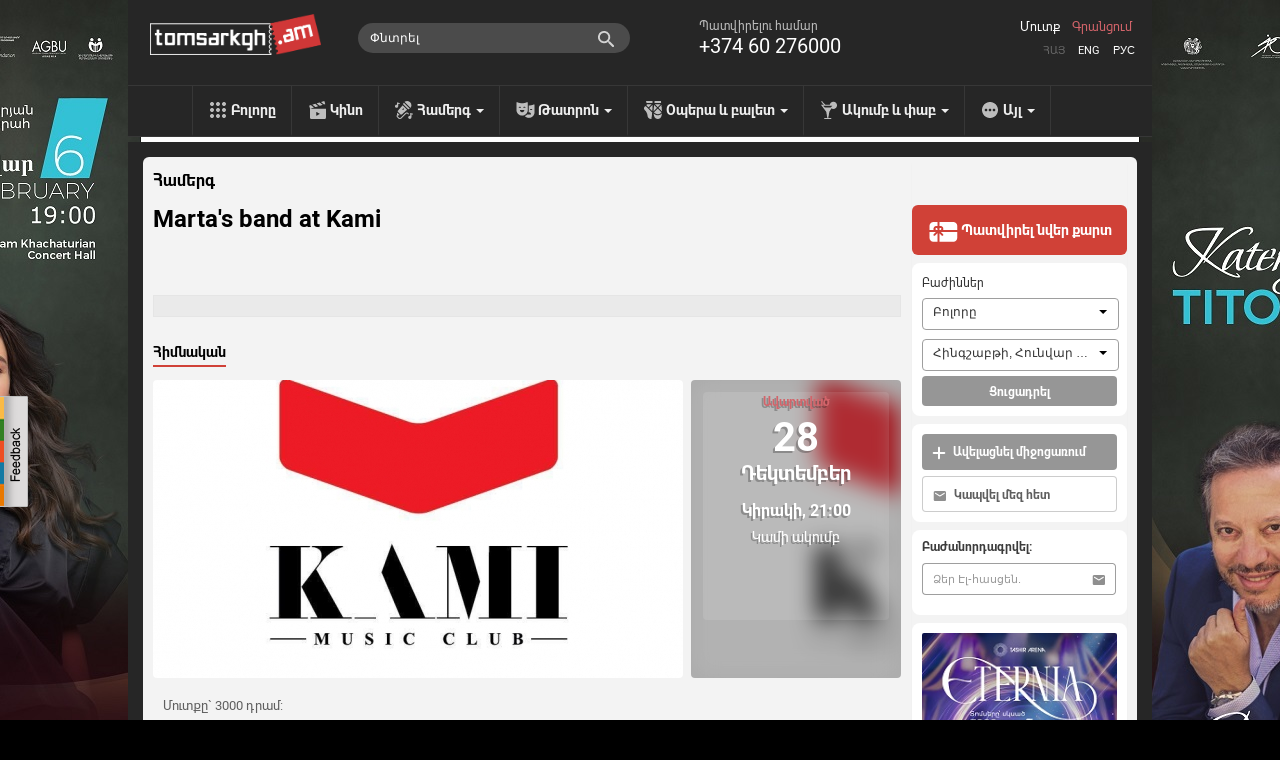

--- FILE ---
content_type: text/html; charset=utf-8
request_url: https://www.tomsarkgh.am/hy/event/8627/Marta-s-band-at-Kami.html
body_size: 14530
content:
<!DOCTYPE html>
<html lang="en">
  <head>
    <meta charset="utf-8">
    <meta name="viewport" content="width=device-width">
    <link rel="icon" href="/favicon.ico" type="image/x-icon" />
<!--      <script src="https://kit.fontawesome.com/eb01f3d96e.js" crossorigin="anonymous"></script>-->
      <link rel="stylesheet" href="https://cdnjs.cloudflare.com/ajax/libs/font-awesome/6.6.0/css/all.min.css">
    <title>Marta&#039;s band at Kami - Տոմսարկղ.am - միասնական տոմսային համակարգ</title>
    <meta http-equiv="Content-Type" content="text/html; charset=utf-8" />
    <link rel="canonical" href="https://www.tomsarkgh.am/hy/event/8627/Marta-s-band-at-Kami.html" />
<meta name="description" content="Marta&#039;s band at Kami Մուտքը` 3000 դրամ:" />
<meta name="og:url" property="og:url" content="http://www.tomsarkgh.am/hy/event/8627/Marta-s-band-at-Kami.html" />
<meta name="og:type" property="og:type" content="article" />
<meta name="og:image" property="og:image" content="https://www.tomsarkgh.am/thumbnails/Photo/orig/15/99/01/slug-19915.jpg" />
<meta name="og:title" property="og:title" content="Marta&#039;s band at Kami" />
<meta name="og:description" property="og:description" content="Մուտքը` 3000 դրամ:" />
<meta name="fb:app_id" property="fb:app_id" content="283076078492702" />
<meta name="og:site_name" property="og:site_name" content="Tomsarkgh.am" />

    <link rel="stylesheet" type="text/css" media="screen" href="/css-min/key/ec66bce9c77e0644a2a8517c3807456e59b52389/t/1768412653.css" />
    <script type="text/javascript" src="//ajax.googleapis.com/ajax/libs/jquery/1/jquery.min.js"></script>
<script type="text/javascript" src="/js-min/key/06d7e26babd29e58f95fbbabfd36cf1a29027761/t/1716959669.js"></script>
    
    

    <link rel="alternate" hreflang="hy" href="/hy/event/8627/Marta-s-band-at-Kami.html" />
    <link rel="alternate" hreflang="en" href="/en/event/8627/Marta-s-band-at-Kami.html" />
    <link rel="alternate" hreflang="ru" href="/ru/event/8627/Marta-s-band-at-Kami.html" />

            <!-- Google tag (gtag.js) -->
<script async src="https://www.googletagmanager.com/gtag/js?id=G-CLT3KTWGQY"></script>
<script>
    window.dataLayer = window.dataLayer || [];
    function gtag(){dataLayer.push(arguments);}
    gtag('js', new Date());

    gtag('config', 'G-CLT3KTWGQY');
</script>

<!-- Google Analytics -->
<script>
  (function(i,s,o,g,r,a,m){i['GoogleAnalyticsObject']=r;i[r]=i[r]||function(){
  (i[r].q=i[r].q||[]).push(arguments)},i[r].l=1*new Date();a=s.createElement(o),
  m=s.getElementsByTagName(o)[0];a.async=1;a.src=g;m.parentNode.insertBefore(a,m)
  })(window,document,'script','//www.google-analytics.com/analytics.js','ga');

  ga('create', 'UA-42433225-1', 'tomsarkgh.am');
ga('require', 'displayfeatures');
ga('send', 'pageview');

</script>
<!-- /Google Analytics -->


<!-- Facebook Pixel Code -->
<script>
!function(f,b,e,v,n,t,s){if(f.fbq)return;n=f.fbq=function(){n.callMethod?
n.callMethod.apply(n,arguments):n.queue.push(arguments)};if(!f._fbq)f._fbq=n;
n.push=n;n.loaded=!0;n.version='2.0';n.queue=[];t=b.createElement(e);t.async=!0;
t.src=v;s=b.getElementsByTagName(e)[0];s.parentNode.insertBefore(t,s)}(window,
document,'script','https://connect.facebook.net/en_US/fbevents.js');
fbq('init', '1431042247151006', {
});
fbq('track', 'PageView');
</script>
<noscript><img height="1" width="1" style="display:none"
src="https://www.facebook.com/tr?id=1431042247151006&ev=PageView&noscript=1"
/></noscript>
<!-- DO NOT MODIFY -->
<!-- End Facebook Pixel Code -->

<!-- Yandex.Metrika counter -->
<script type="text/javascript" >
    (function(m,e,t,r,i,k,a){m[i]=m[i]||function(){(m[i].a=m[i].a||[]).push(arguments)};
        m[i].l=1*new Date();
        for (var j = 0; j < document.scripts.length; j++) {if (document.scripts[j].src === r) { return; }}
        k=e.createElement(t),a=e.getElementsByTagName(t)[0],k.async=1,k.src=r,a.parentNode.insertBefore(k,a)})
    (window, document, "script", "https://mc.yandex.ru/metrika/tag.js", "ym");

    ym(21778273, "init", {
        clickmap:true,
        trackLinks:true,
        accurateTrackBounce:true,
        ecommerce:"dataLayer"
    });
</script>
<noscript><div><img src="https://mc.yandex.ru/watch/21778273" style="position:absolute; left:-9999px;" alt="" /></div></noscript>
<!-- /Yandex.Metrika counter -->
    
  </head>
  <body style="background: url('/uploads/bgbanner/f8976bc76d00d821a597cac9f4c5a21951dd3691.jpg') #000000 center top repeat-y; background-attachment: fixed;"  >
    <div id="fb-root"></div>
<script>(function(d, s, id) {
  var js, fjs = d.getElementsByTagName(s)[0];
  if (d.getElementById(id)) return;
  js = d.createElement(s); js.id = id;
  js.src = "//connect.facebook.net/hy_AM/all.js#xfbml=1&appId=283076078492702";
  fjs.parentNode.insertBefore(js, fjs);
}(document, 'script', 'facebook-jssdk'));</script>
<div class="feedback_icon"></div>

<div class="modal hide fade" tabindex="-1" role="dialog" aria-labelledby="feedbackModalLabel" aria-hidden="true" id="feedbackModal" style="width:880px; display:none;">
    <div class="modal-header">
        <button type="button" class="close" data-dismiss="modal" aria-hidden="true">×</button>
        <h3 id="feedbackModalLabel">Հետադարձ կապ</h3>
    </div>  
    <form class="form-horizontal" id="feedback_form" style="margin:0;">
    <div class="modal-body">
        <div class="row-fluid">
            <div class="span12">
                
                <div id="feedback_content">
                    
                                                    <input type="hidden" id="user_logined" value="0">
                                                        <input class="span12 required" type="text" name="fdbk_Name" id="fdbk_Name" placeholder="Անուն" value="" >
                                <input class="span12 required" type="text" name="fdbk_Email" id="fdbk_Email" placeholder="Էլ. հասցե" value="" >
                                <textarea class="feedback_text span12 required" name="fdbk_Message" id="fdbk_Message" placeholder="Հաղորդագրություն"></textarea>

                        <div id="feedback_error"></div>

                        <input type="hidden" id="msg_type" name="fdbk_messageType" >                        
                    
                </div>
                
                <div id="feedback_result"></div>
                
            </div>           
        </div>
    </div>
    <div class="modal-footer">
        <button id="send" class="btn btn-main"><strong>Ուղարկել</strong></button>
    </div>
    </form>
</div>

<script type="text/javascript">
 $(document).ready(function(){  
     $(".feedback_icon").click(function(event){         
        $('#feedbackModal').modal({
            keyboard:true,
            backdrop:true           
        }).css({
            'width' : '600px',
            'margin-left': function () {
                return -($(this).width() / 2);
            }});
        
        $('#feedback_button3').click();
        $("#feedbackModal").modal("show");   
     });
     
     
    $('#feedbackModal').bind('hidden', function () {
        $('#feedback_result, #feedback_error').html('');
        resetForm('feedback_form');
        $('#feedback_content').show();
        $('#send').show();
        $('#feedback_result').removeClass("alert alert-success");
        $('#feedback_result, #feedback_error').removeClass("alert alert-error");   
    });
    
    function resetForm(id) {
        $('#'+id).each(function(){
            this.reset();
	});
    }
     
       $("#feedback_form").validate({
           errorClass: "error_field",
           errorPlacement: function(error, element) {
                var elemId =  element.attr("id");
                error.appendTo( '#e' + elemId);              
           },
           submitHandler: function(form) {
                $('#feedback_error').removeClass("alert alert-error");
                $('#feedback_error').html('');
                if(!$.trim($('#fdbk_Message').val())){
                    $('#feedback_error').addClass("alert alert-error");     
                    $('#feedback_error').html("Դաշտը չի կարող լինել դատարկ:");   
                } else {            
                    $('#feedback_content').hide();
                    $('#send').hide();
                    $('#feedback_result').html('<div class="progress progress-danger progress-striped  active"><div class="bar" style="width: 100%;"></div></div>');
                    $.post('/sendmail/feedback', $('#feedback_form').serialize(),
                        function (data) {        
                            if(data.status){
                                 $('#feedback_result').addClass("alert alert-success");  
                            } else {
                                 $('#feedback_result').addClass("alert alert-error");
                            }                   
                            $('#feedback_result').html(data.body);  
                        }, 'json'
                    );        
                }                    
                return false;
           }
       });

     
 });    
 
    function validateEmail(email) {

        var at="@";
        var point=".";
        var lat=email.indexOf(at);
        var lemail=email.length;
        var lpoint=email.indexOf(point);

        if (email!=null){
            if (email.indexOf(at)==-1){
                return false;
            }

            if (email.indexOf(at)==-1 || email.indexOf(at)==0 || email.indexOf(at)==lemail){
                return false;
            }

            if (email.indexOf(point)==-1 || email.indexOf(point)==0 || email.indexOf(point)==lemail){
                return false;
            }

            if (email.indexOf(at,(lat+1))!=-1){
                return false;
            }

            if (email.substring(lat-1,lat)==point || email.substring(lat+1,lat+2)==point){
                return false;
            }

            if (email.indexOf(point,(lat+2))==-1){
                return false;
            }
        }
        return true;
    }

</script>       


<a target="_blank" href="https://www.tomsarkgh.am/en/event/50331/%D4%BF%D5%A1%D5%BF%D5%A5%D6%80%D5%AB%D5%B6%D5%A1-%D5%8F%D5%AB%D5%BF%D5%B8%D5%BE%D5%A1-%D6%87-%D5%8B%D5%B8%D6%80%D5%BB-%D5%8A%D5%A5%D5%B0%D5%AC%D5%AB%D5%BE%D5%A1%D5%B6%D5%B5%D5%A1%D5%B6-.html"  title="Կատերինա Տիտովա և Ջորջ Փեհլիվանյան | Հայաստանի Ազգային Ֆիլհարմոնիկ Նվագախումբ"><div style="position:fixed;top:0;left:0;width:100%;" id="bgbanner"></div></a>
<header class="header">
<div id="urgentinfo" class="hidden">

</div>    
    <div class="langbar"></div>
    <div class="headerinformer">
        <div class="container">
            <div class="headerinformercnt">
                <a href="/" class="brand"><img src="/images/new-design/logo.png"></a>
<!--                <div id="logobeta"></div>-->
                <div class="phonebar">
                    Պատվիրելու համար <span>+374 60 276000</span>                </div>
                <div class="language_sw">
                    <ul>
                        <li class="selected"><a href="/hy/event/8627/Marta-s-band-at-Kami.html">Հայ</a></li>
                        <li ><a href="/en/event/8627/Marta-s-band-at-Kami.html">Eng</a></li>
                        <li ><a href="/ru/event/8627/Marta-s-band-at-Kami.html">Рус</a></li>
                    </ul>
                </div>
                <div class="navbar-search pull-right" style="margin-right:10px;">
                    <div class="input-append searchbox_wrapper">
<!--                        <img src="/images/new-design/search-icon.png" id="SearchAutocompleteIcon">-->
<!--                        <img src="/images/search-preloader-white.gif" style="display: none;" id="SearchAutocompleteLoader">-->
                        <input type="text" placeholder="Փնտրել" class="searchbox_text" id="searchInput" autocomplete="off"/>
                    </div>
                </div> 
                <div id="searchAutocomplete"></div>
                <div class="login pull-right">
                                            <a class="tab-login" href="#login">Մուտք</a>
                        <a class="tab-login tab-register" href="#register">Գրանցում</a>
                         <div class="signin-modal modal hide fade" tabindex="-1" role="dialog" aria-labelledby="loginModalLabel" aria-hidden="true" id="loginModal" style="width:440px; display:none;">
    <div class="modal-header">
        <button type="button" class="close" data-dismiss="modal" aria-hidden="true">×</button>        
    </div>
    <div class="modal-body">
        <div id="tab-content"></div>
    </div>
    <div class="modal-footer hidden">           
        <button class="btn btn-main" id="btn-login"><strong>Մուտք</strong></button>
        <button class="btn btn-main hidden" id="btn-register"><strong>Գրանցվել</strong></button>
    </div>  
</div>

<script type="text/javascript">
$(document).ready(function(){  
    
    var hash_identifier = window.location.hash.substr(1);    
    if(hash_identifier=='login' || hash_identifier=='register' || hash_identifier=='forgotpassword'){
        setLoginModal(hash_identifier);        
    }
    
    $('body').on('change', '.reset_password_choice', function (e){   
        var reset_password = $(".reset_password_choice:checked").val();
        if( reset_password == "email" ){
            $('.reset_password_wrap_email').removeClass('hidden');
            $('.reset_password_wrap_sms').addClass('hidden');
        } else {
            $('.reset_password_wrap_email').addClass('hidden');
            $('.reset_password_wrap_sms').removeClass('hidden');
        }        
    });
  
    $('body').on('click', '.tab-pill', function (e){         
        e.preventDefault(); 
        
        var pill = $(this).attr('href');
        pill = pill.substring(1);       
        
        setLoginFormContent(pill);
    });
    
    $(".tab-login").click(function(e){
        e.preventDefault();
        var pill = $(this).attr('href');
        pill = pill.substring(1);
        setLoginModal(pill);
    });
});

function setLoginFormContent(pill){
    $(".modal-overlay").show();    
    if(pill == "login"){          
      $("#tab-content").load("/login");
    } 
    if(pill == "register"){
        $("#tab-content").load("/guard/register");
    }
    if(pill == "forgotpassword"){
        $("#tab-content").load("/forgot_password");
    }
}

function setLoginModal(pill){
    $("#tab-content").html('<div class="modal-overlay"></div>');    
    
    setLoginFormContent(pill);
    
    $('#loginModal').modal({
        keyboard:true,
        backdrop:true           
    }).css({
        'width' : '600px',
        'margin-left': function () {
            return -($(this).width() / 2);
        }});       
    $("#loginModal").modal("show");   
}
</script>    
                                    </div>

                            </div>
        </div>
    </div>
    <div class="navbar navbar-inverse navbar-static-top">
        <div class="navbar-inner">
            <ul class="nav topnav">
                <li><a href="/" class="toptype_all">Բոլորը</a></li>
                                                                                        <li><a href="/hy/category/%D4%BF%D5%AB%D5%B6%D5%B8" class="toptype_6">Կինո</a></li>
                                                                          <li class="dropdown">
                            <a id="drop2" href="/hy/category/%D5%80%D5%A1%D5%B4%D5%A5%D6%80%D5%A3" class="dropdown-toggle disabled toptype_2" role="menu" data-toggle="dropdown">Համերգ <b class="caret"></b></a>                                    
                            <ul class="dropdown-menu dropdown2" aria-labelledby="drop2">
                                                                <li><a href="/hy/category/%D5%8C%D5%B8%D6%84">Ռոք</a></li>
                                                                <li><a href="/hy/category/%D5%8B%D5%A1%D5%A6">Ջազ</a></li>
                                                                <li><a href="/hy/category/%D4%B4%D5%A1%D5%BD%D5%A1%D5%AF%D5%A1%D5%B6">Դասական</a></li>
                                                                <li><a href="/hy/category/%D5%8A%D5%A1%D6%80">Պար</a></li>
                                                                <li><a href="/hy/category/%D5%80%D5%A1%D5%B4%D5%A5%D6%80%D5%A3"><strong>Բոլորը</strong></a></li>
                            </ul>
                      </li>
                                                                          <li class="dropdown">
                            <a id="drop5" href="/hy/category/%D4%B9%D5%A1%D5%BF%D6%80%D5%B8%D5%B6" class="dropdown-toggle disabled toptype_5" role="menu" data-toggle="dropdown">Թատրոն <b class="caret"></b></a>                                    
                            <ul class="dropdown-menu dropdown5" aria-labelledby="drop5">
                                                                <li><a href="/hy/category/%D5%8F%D5%AB%D5%AF%D5%B6%D5%AB%D5%AF%D5%A1%D5%B5%D5%AB%D5%B6">Տիկնիկային</a></li>
                                                                <li><a href="/hy/category/%D4%BF%D5%A1%D5%BF%D5%A1%D5%AF%D5%A5%D6%80%D5%A3%D5%B8%D6%82%D5%A9%D5%B5%D5%B8%D6%82%D5%B6">Կատակերգություն</a></li>
                                                                <li><a href="/hy/category/Stand-up">Stand-up</a></li>
                                                                <li><a href="/hy/category/%D5%84%D5%A1%D5%B6%D5%AF%D5%A1%D5%AF%D5%A1%D5%B6">Մանկական</a></li>
                                                                <li><a href="/hy/category/%D5%8A%D5%B8%D5%A5%D5%A6%D5%AB%D5%A1">Պոեզիա</a></li>
                                                                <li><a href="/hy/category/%D4%B9%D5%A1%D5%BF%D6%80%D5%B8%D5%B6"><strong>Բոլորը</strong></a></li>
                            </ul>
                      </li>
                                                                          <li class="dropdown">
                            <a id="drop43" href="/hy/category/%D5%95%D5%BA%D5%A5%D6%80%D5%A1-%D6%87-%D5%A2%D5%A1%D5%AC%D5%A5%D5%BF" class="dropdown-toggle disabled toptype_43" role="menu" data-toggle="dropdown">Օպերա և բալետ <b class="caret"></b></a>                                    
                            <ul class="dropdown-menu dropdown43" aria-labelledby="drop43">
                                                                <li><a href="/hy/category/%D5%95%D5%BA%D5%A5%D6%80%D5%A1">Օպերա</a></li>
                                                                <li><a href="/hy/category/%D4%B2%D5%A1%D5%AC%D5%A5%D5%BF">Բալետ</a></li>
                                                                <li><a href="/hy/category/%D5%95%D5%BA%D5%A5%D6%80%D5%A5%D5%BF">Օպերետ</a></li>
                                                                <li><a href="/hy/category/%D5%95%D5%BA%D5%A5%D6%80%D5%A1-%D6%87-%D5%A2%D5%A1%D5%AC%D5%A5%D5%BF"><strong>Բոլորը</strong></a></li>
                            </ul>
                      </li>
                                                                          <li class="dropdown">
                            <a id="drop31" href="/hy/category/%D4%B1%D5%AF%D5%B8%D6%82%D5%B4%D5%A2-%D6%87-%D6%83%D5%A1%D5%A2" class="dropdown-toggle disabled toptype_31" role="menu" data-toggle="dropdown">Ակումբ և փաբ <b class="caret"></b></a>                                    
                            <ul class="dropdown-menu dropdown31" aria-labelledby="drop31">
                                                                <li><a href="/hy/category/%D4%B1%D5%AF%D5%B8%D6%82%D5%B4%D5%A2">Ակումբ</a></li>
                                                                <li><a href="/hy/category/%D5%93%D5%A1%D5%A2">Փաբ</a></li>
                                                                <li><a href="/hy/category/Party">Party</a></li>
                                                                <li><a href="/hy/category/%D4%B1%D5%AF%D5%B8%D6%82%D5%B4%D5%A2-%D6%87-%D6%83%D5%A1%D5%A2"><strong>Բոլորը</strong></a></li>
                            </ul>
                      </li>
                                                                          <li class="dropdown">
                            <a id="drop41" href="/hy/category/%D4%B1%D5%B5%D5%AC" class="dropdown-toggle disabled toptype_41" role="menu" data-toggle="dropdown">Այլ <b class="caret"></b></a>                                    
                            <ul class="dropdown-menu dropdown41" aria-labelledby="drop41">
                                                                <li><a href="/hy/category/%D5%91%D5%B8%D6%82%D6%81%D5%A1%D5%B0%D5%A1%D5%B6%D5%A4%D5%A5%D5%BD">Ցուցահանդես</a></li>
                                                                <li><a href="/hy/category/%D5%8D%D5%BA%D5%B8%D6%80%D5%BF">Սպորտ</a></li>
                                                                <li><a href="/hy/category/%D4%BF%D6%80%D5%AF%D5%A5%D5%BD">Կրկես</a></li>
                                                                <li><a href="/hy/category/IT">IT</a></li>
                                                                <li><a href="/hy/category/%D4%B1%D5%B5%D5%AC"><strong>Բոլորը</strong></a></li>
                            </ul>
                      </li>
                                                </ul>
        </div>
    </div>
</header>

<script type="text/javascript">
    //todo: move all of this somewhere tidy. e.g. .js file?
    

var currentLine = 0;
var lastXHR =0;
var lastStr =0;

var delay = (function(){
  var timer = 0;
  return function(callback, ms){
    clearTimeout (timer);
    timer = setTimeout(callback, ms);
  };
})();

function showSearchAutocomplete(str) 
{
    if(str.length<1)
    {
        $('#searchAutocomplete').css('display', 'none');
        lastStr = 0;
        return;
    }
    
    url = '/list/searchAutocomplete/str/' + encodeURI(str);
    
    showSearchAutocompleteLoader()
    if(lastXHR)
        lastXHR.abort();
    
    lastStr = str;
    lastXHR = $.get(url, function(data) {
        $('#searchAutocomplete').html(data);
        hideSearchAutocompleteLoader();
        $('#searchAutocomplete').show();

        gtag('event', 'page_view', {
            "page_title": "ajax - autocomplete open",
            'page_location': '/list/searchAutocomplete'
        });

        ga('send', 'pageview', {'page': '/list/searchAutocomplete','title': 'ajax - autocomplete open'});


    });    

}
function showSearchAutocompleteLoader()
{
    //$('#SearchAutocompleteLoader').show()
    $('#SearchAutocompleteIcon').css('display', 'none');
    $('#SearchAutocompleteLoader').css('display', 'block');
    $('#searchInput').addClass("showautocompleteloader");
}
function hideSearchAutocompleteLoader()
{
    //$('#SearchAutocompleteLoader').css('display', 'none')
    $('#SearchAutocompleteIcon').css('display', 'block');
    $('#SearchAutocompleteLoader').css('display', 'none');
    $('#searchInput').removeClass("showautocompleteloader");
}
function hideSearchAutocomplete()
{
    $('#searchAutocomplete').css('display', 'none');
    $('#searchInput').removeClass("span5").addClass("span3");
}

$(document).ready(function() {
    $('#searchInput').on('focus', function(e) {
        $(this).removeClass("span3");
        $(this).addClass("span5");
    });
    
    $('#searchInput').on('focusout', function(e) {
        setTimeout(hideSearchAutocomplete, 250);
//        hideSearchAutocomplete()
    });
    
    $('#searchInput').on('input', function(e) {
//        console.log(e)
        mayBeStartAutocompleteJob()
    });
    
    $('#searchInput').keypress(function(e) {
//        console.log(e)
        if (e.keyCode == 13) { //Enter
            tryToFollowLink();
            
        } 
        
        if (e.keyCode == 27) { //ESC
            hideSearchAutocomplete()
            return false 
        } 
        if (e.keyCode == 38 || e.keyCode == 40  ) { //up/down arrows
            dir =  (e.keyCode == 38)? -1 : +1;
            moveSelection(dir);
            return false
        }
        
    });
    
    
    function mayBeStartAutocompleteJob() 
    {
//        if($('#searchInput').val().length < 1)
//            hideSearchAutocomplete();
        
        delay(
            function(){
              str = $('#searchInput').val();
              if(str!=lastStr)
                showSearchAutocomplete(str);
            }, 300 );
    }

    function moveSelection(dir)
    {
        currentLine = currentLine + dir;

        line = $('#autoItem'+currentLine);
        if(!line.length){
            currentLine = 1;
            line = $('#autoItem'+currentLine);
        }

        $('#searchAutocomplete a[id^="autoItem"]').parent().removeClass('autoItemSelected');
        line.parent().addClass('autoItemSelected');
    }
    
    function tryToFollowLink()
    {
        line = $('#autoItem'+currentLine);
        if(line.length){
            window.location.href = line.attr('href');
        }

        
    }
    
//    function isCharacterKeyPress(evt) {
//        if (typeof evt.which == "undefined") {
//            // This is IE, which only fires keypress events for printable keys
//            return true;
//        } else if (typeof evt.which == "number" && evt.which > 0) {
//            // In other browsers except old versions of WebKit, evt.which is
//            // only greater than zero if the keypress is a printable key.
//            // We need to filter out backspace and ctrl/alt/meta key combinations
//            return !evt.ctrlKey && !evt.metaKey && !evt.altKey && evt.which != 8;
//        }
//        return false;
//    }
});
$(document).ready(function(){
   $("#bgbanner").height($(document).height()); 
});
</script>
    <section class="container" id="main_wrapper" style='z-index: 999;'>
              <div class="content page-today">
          <div class="row">
              <div class="span9 cntnt">
                  <script type="text/javascript" src="https://ws.sharethis.com/button/buttons.js"></script>
<script type="text/javascript">stLight.options({publisher: "c9deef6e-4851-4c55-b4d9-5411d5af93ee", doNotHash: false, doNotCopy: true, hashAddressBar: false,shorten:false});</script>

<div class="row scope_today" >
        <a class="scope-event-type" href="/hy/category/%D5%80%D5%A1%D5%B4%D5%A5%D6%80%D5%A3">Համերգ</a>

    <div class="clearfix">
        <h1 class="event-name pull-left" itemprop="name" id="eventName">Marta&#039;s band at Kami</h1>
        <meta itemprop="url" id="eventCanonicalURL" content="https://www.tomsarkgh.am/hy/event/8627/Marta-s-band-at-Kami.html">
                <div class="scope_today_order_ticket_wrap pull-right">
            
        </div>
    </div>
    <div class="clearfix"></div>
<div id="sharebar">
    <span class='st_fblike_hcount' displayText='Facebook Like' ></span>
    <span class='st_facebook_hcount' displayText='Facebook'></span>    
    <span class='st_twitter' displayText='Tweet' ></span>
    <span class='st_vkontakte' displayText='Vkontakte' ></span>
    <span class='st_email' displayText='Email' ></span>    
</div>    
    <div class="event_resume">
        <span id="eventResume"></span>    </div>

    <div class="clearfix"></div>
        <div id="myCarousel" class="carousel slide eventtype_2">
        <div class="carousel-inner">
            <div class="item active">
                <ul class="nav nav-tabs" id="myTab">
                    <li class="active"><a href="#maininfo">Հիմնական</a></li>
                                                        </ul>
                <div class="clearfix"></div>
                <div class="tab-content">
                    <div class="tab-pane active" id="maininfo">
                        <div class="row">
                            <div class="item active bs10__">
                                <div class="span9">
                                                                                                            <div id="eventPhotoAndTypes">
                                        <div class="event_photo" id="event_big_photo">
                                            <a class="fancybox" rel="gallery1" id="single_default" href="/thumbnails/Photo/bigimage/15/99/01/slug-19915.jpg" title="">
                                                <img itemprop="image" src="/thumbnails/Photo/530_298_center_FFFFFF/15/99/01/slug-19915.jpg" />                                            </a>
					    					    
                                        </div>
                                    </div>
                                                                    </div>
                                <div class="span3" itemscope itemtype="http://schema.org/Event" itemref="eventName eventCanonicalURL eventResume eventDesc eventPhotoAndTypes" >
                                                                            <div class="event_first_occurrence">
                                            <div class="event_first_occurrence_img" style="background-image: url('/thumbnails/Photo/530_298_center_FFFFFF/15/99/01/slug-19915.jpg')">
                                            </div>
                                            <div class="event_first_occurrence-overlay"></div>
                                            <div class="event_first_occurrence_inner">
                                                                                        <meta itemprop="startDate" content="2014-12-28 21:00">
                                            <span class="oc_avartvac">Ավարտված</span>
                                            <span class="oc_date">28</span>
                                            <span class="oc_month">Դեկտեմբեր</span>
                                            <span class="oc_weekday_time">Կիրակի, 21:00</span>
                                                                                                <div class="occurrence_venue"  itemprop="location" itemscope itemtype="http://schema.org/Place" ><a href="/hy/venue/43/%D4%BF%D5%A1%D5%B4%D5%AB-%D5%A1%D5%AF%D5%B8%D6%82%D5%B4%D5%A2.html"  itemprop="url"><span itemprop='name'>Կամի ակումբ</span></a><meta itemprop="address" content=" Աբովյան փող., 18, Yerevan, Armenia"><meta itemprop="sameAs" content=""></div>
                                        </div>
                                    </div>
                                                                    </div>
                            </div>
                        </div>
                                            <div class="row event_item_description_wrapper">
                            <div class="span9">
                                <div class="description_wiki">
                                    <div class="description">
                                        <p><span itemprop="description" id="eventDesc">Մուտքը` 3000 դրամ:</span></p>
                                    </div>
                                </div>
                            </div>
                            <div class="span3">
                            </div>
                        </div>
                        
                                                                    
                                                
                    </div>
                                    </div>
                
            </div>
        </div> <!-- .carusel-inner -->
     </div> <!-- #myCarousel -->

    <div id="showseatmap" class="modal hide fade" tabindex="-1" role="dialog" aria-labelledby="ShowSeatMapLabel" aria-hidden="true" style="position:absolute !important; top:-100px !important; ">
      <div class="modal-header">
        <button type="button" class="close" id="showseatmap_closebtn">×</button>
                <h3 id="kassaHeader" data-initial-header="Երևանում առաքումն անվճար է:">
            Երևանում առաքումն անվճար է:            
        </h3>
      </div>
      <div class="modal-body">
          <div id="seatmapframe" class="span12" style="margin-left: 0px;"></div>
          <h5 id="addeventLabel">«Շարունակել» սեղմելով՝ Դուք հաստատում եք, որ ծանոթացել եք «Օգտագործողի պայմանագրին»։ Հարցերի դեպքում՝ +374 60 276 000</h5>
          <div id="kassaBackButtonDiv"></div>
      </div>
    </div>

     
    <script>
        $(function () {
            $('#myTab a:first').tab('show');
            $('#myTab a').click(function (e) {
                e.preventDefault();
                $(this).tab('show');
            });
            $('.carousel').carousel({
                interval: false
            })            
            $("#more_photos_carusel a, #event_big_photo a").fancybox({
                  openEffect	: 'elastic',
                  closeEffect	: 'elastic',
                  helpers: {
                      title : {
                          type : 'over'
                      }
                  }
              });
            $("#more_photos_carusel").carouFredSel({
                    circular: false,
                    infinite: false,
                    auto 	: false,
                    width: null,
                    height: null,
                    items       : {
                            width       : 185,
                            height      : 110,
                            minimum     : 1,
                            visible     : {
                                min         : 1,
                                max         : 4
                            }
                    },
                    
                    responsive  : true,
                    prev	: {	
                            button	: "#foo2_prev",
                            key		: "left"
                    },
                    next	: { 
                            button	: "#foo2_next",
                            key		: "right"
                    },
            });
            
            $(".toseatmap").click(function(e){
                e.preventDefault()
                scrollTo(0, 0);
                
                $("section#main_wrapper").css("z-index", '');
                $("#showseatmap").modal({keyboard:false, backdrop:"static"});
                $("#seatmapframe").html("<iframe id='seatmapiframe' class='span12' style='height:651px;' src='"+$(this).attr("seatmapurl")+"'></iframe>");
            });
            $("#showseatmap_closebtn").click(function(){
                if(confirm("Ավարտե՞լ տոմսերի պատվերը")) {
                    $("#showseatmap").modal('hide');
                    $("section#main_wrapper").css("z-index", 999);
                    resetModalInitialHeader();
                }
            });
            beautifyOcAttrs();
            
        })
    </script>    

</div>

<!-- Google Code for Remarketing Tag -->

<script type="text/javascript">
var google_tag_params = {
dynx_itemid: 'event-8627',
        
dynx_itemid2: 'event',
        
dynx_pagetype: 'offerdetail',
        
        
        
};
</script>
<script type="text/javascript">
/* <![CDATA[ */
var google_conversion_id = 959520294;
var google_custom_params = window.google_tag_params;
var google_remarketing_only = true;
/* ]]> */
</script>
<script type="text/javascript" src="//www.googleadservices.com/pagead/conversion.js">
</script>
<noscript>
<div style="display:inline;">
<img height="1" width="1" style="border-style:none;" alt="" src="//googleads.g.doubleclick.net/pagead/viewthroughconversion/959520294/?value=0&amp;guid=ON&amp;script=0"/>
</div>
</noscript>




<script>
fbq('track', 'ViewContent', {
content_ids: 'event-8627',
content_category: 'c2c  tFresh ',
content_type: 'product',
});
</script>


                  <div id="order-git-card-modal" class="modal hide fade" tabindex="-1" role="dialog" aria-labelledby="ShowSeatMapLabel" aria-hidden="true" style="position:absolute !important; top:-100px !important; ">
    <div class="modal-header">
        <button type="button" class="close" id="order-git-card-closebtn">×</button>
    </div>
    <div class="modal-body">
        <div id="order-git-card-iframe" class="span12" style="margin-left: 0px;"></div>
        <h5 id="addeventLabel">«Շարունակել» սեղմելով՝ Դուք հաստատում եք, որ ծանոթացել եք «Օգտագործողի պայմանագրին»։ Հարցերի դեպքում՝ +374 60 276 000</h5>
    </div>
</div>


<script>
    $(document).ready(function () {
        $(".gift-card-page-order-btn").click(function (e) {
            e.preventDefault()
            scrollTo(0, 0);

            $("section#main_wrapper").css("z-index", '');
            $("#order-git-card-modal").modal({keyboard: false, backdrop: "static"});
            $("#order-git-card-iframe").html("<iframe id='seatmapiframe' class='span12' style='height:651px;' src='" + $(this).attr("seatmapurl") + "'></iframe>");

        });

        $("#order-git-card-closebtn").click(function(){
            if(confirm("Ավարտե՞լ տոմսերի պատվերը")) {
                $("#order-git-card-modal").modal('hide');
                $("section#main_wrapper").css("z-index", 999);
            }
        });
    });
</script>
              </div>
              <div class="span4 right_sidebar_wrapper shadow-bottom">
                  <link rel="stylesheet" type="text/css" media="screen" href="/css/jquery.selectit.css" />
<script type="text/javascript" src="/js/jquery.selectit.min.js"></script>

<div class="right_sidebar">

    
            <a href="/hy/page/gift-card" class="order-gift-card">
            <img src="/images/new-design/icon-order-gift-card.svg">
            Պատվիրել նվեր քարտ        </a>
    
    
    <div class="sidebar-white-box-wrapper scope_search">
        <form action="/list" method="GET" id="scopesearchform" class="">
            <label class="sidebar-white-box-title scopesearch_label">Բաժիններ</label>
            <select id="scopesearch_select_type" class="scopesearch_select" data-size="5" name="EventType[]">
                                <option value="1" >Բոլորը</option>
                                    <option value="6" >&nbsp;&nbsp;&nbsp;&nbsp;Կինո</option>
                                                    <option value="7" >&nbsp;&nbsp;&nbsp;&nbsp;&nbsp;&nbsp;&nbsp;&nbsp;Սարսափ</option>
                                              <option value="37" >&nbsp;&nbsp;&nbsp;&nbsp;&nbsp;&nbsp;&nbsp;&nbsp;Մանկական</option>
                                              <option value="39" >&nbsp;&nbsp;&nbsp;&nbsp;&nbsp;&nbsp;&nbsp;&nbsp;Կատակերգություն</option>
                                              <option value="55" >&nbsp;&nbsp;&nbsp;&nbsp;&nbsp;&nbsp;&nbsp;&nbsp;RFF</option>
                                              <option value="57" >&nbsp;&nbsp;&nbsp;&nbsp;&nbsp;&nbsp;&nbsp;&nbsp;RFF Gyumri</option>
                                              <option value="61" >&nbsp;&nbsp;&nbsp;&nbsp;&nbsp;&nbsp;&nbsp;&nbsp;ReAnimania</option>
                                                        <option value="2" >&nbsp;&nbsp;&nbsp;&nbsp;Համերգ</option>
                                                    <option value="3" >&nbsp;&nbsp;&nbsp;&nbsp;&nbsp;&nbsp;&nbsp;&nbsp;Փոփ</option>
                                              <option value="4" >&nbsp;&nbsp;&nbsp;&nbsp;&nbsp;&nbsp;&nbsp;&nbsp;Ռոք</option>
                                              <option value="19" >&nbsp;&nbsp;&nbsp;&nbsp;&nbsp;&nbsp;&nbsp;&nbsp;Ջազ</option>
                                              <option value="20" >&nbsp;&nbsp;&nbsp;&nbsp;&nbsp;&nbsp;&nbsp;&nbsp;Դասական</option>
                                              <option value="33" >&nbsp;&nbsp;&nbsp;&nbsp;&nbsp;&nbsp;&nbsp;&nbsp;Պար</option>
                                              <option value="35" >&nbsp;&nbsp;&nbsp;&nbsp;&nbsp;&nbsp;&nbsp;&nbsp;Ժողովրդական</option>
                                                        <option value="5" >&nbsp;&nbsp;&nbsp;&nbsp;Թատրոն</option>
                                                    <option value="8" >&nbsp;&nbsp;&nbsp;&nbsp;&nbsp;&nbsp;&nbsp;&nbsp;Տիկնիկային</option>
                                              <option value="11" >&nbsp;&nbsp;&nbsp;&nbsp;&nbsp;&nbsp;&nbsp;&nbsp;Կատակերգություն</option>
                                              <option value="54" >&nbsp;&nbsp;&nbsp;&nbsp;&nbsp;&nbsp;&nbsp;&nbsp;Stand-up</option>
                                              <option value="14" >&nbsp;&nbsp;&nbsp;&nbsp;&nbsp;&nbsp;&nbsp;&nbsp;Դրամա</option>
                                              <option value="15" >&nbsp;&nbsp;&nbsp;&nbsp;&nbsp;&nbsp;&nbsp;&nbsp;Տրագիկոմեդիա</option>
                                              <option value="17" >&nbsp;&nbsp;&nbsp;&nbsp;&nbsp;&nbsp;&nbsp;&nbsp;Ֆարս</option>
                                              <option value="18" >&nbsp;&nbsp;&nbsp;&nbsp;&nbsp;&nbsp;&nbsp;&nbsp;Ողբերգություն</option>
                                              <option value="21" >&nbsp;&nbsp;&nbsp;&nbsp;&nbsp;&nbsp;&nbsp;&nbsp;Իմպրովիզ</option>
                                              <option value="22" >&nbsp;&nbsp;&nbsp;&nbsp;&nbsp;&nbsp;&nbsp;&nbsp;Հեքիաթ</option>
                                              <option value="23" >&nbsp;&nbsp;&nbsp;&nbsp;&nbsp;&nbsp;&nbsp;&nbsp;Մոնոներկայացում</option>
                                              <option value="24" >&nbsp;&nbsp;&nbsp;&nbsp;&nbsp;&nbsp;&nbsp;&nbsp;Երաժշտական</option>
                                              <option value="27" >&nbsp;&nbsp;&nbsp;&nbsp;&nbsp;&nbsp;&nbsp;&nbsp;Մյուզիքլ</option>
                                              <option value="25" >&nbsp;&nbsp;&nbsp;&nbsp;&nbsp;&nbsp;&nbsp;&nbsp;Մելոդրամա</option>
                                              <option value="28" >&nbsp;&nbsp;&nbsp;&nbsp;&nbsp;&nbsp;&nbsp;&nbsp;Մանկական</option>
                                              <option value="60" >&nbsp;&nbsp;&nbsp;&nbsp;&nbsp;&nbsp;&nbsp;&nbsp;Պոեզիա</option>
                                              <option value="66" >&nbsp;&nbsp;&nbsp;&nbsp;&nbsp;&nbsp;&nbsp;&nbsp;Shakespeare &amp; Co Թատերական փառատոն</option>
                                                        <option value="43" >&nbsp;&nbsp;&nbsp;&nbsp;Օպերա և բալետ</option>
                                                    <option value="9" >&nbsp;&nbsp;&nbsp;&nbsp;&nbsp;&nbsp;&nbsp;&nbsp;Օպերա</option>
                                              <option value="45" >&nbsp;&nbsp;&nbsp;&nbsp;&nbsp;&nbsp;&nbsp;&nbsp;Բալետ</option>
                                              <option value="26" >&nbsp;&nbsp;&nbsp;&nbsp;&nbsp;&nbsp;&nbsp;&nbsp;Օպերետ</option>
                                                        <option value="31" >&nbsp;&nbsp;&nbsp;&nbsp;Ակումբ և փաբ</option>
                                                    <option value="47" >&nbsp;&nbsp;&nbsp;&nbsp;&nbsp;&nbsp;&nbsp;&nbsp;Ակումբ</option>
                                              <option value="49" >&nbsp;&nbsp;&nbsp;&nbsp;&nbsp;&nbsp;&nbsp;&nbsp;Փաբ</option>
                                              <option value="51" >&nbsp;&nbsp;&nbsp;&nbsp;&nbsp;&nbsp;&nbsp;&nbsp;Party</option>
                                                        <option value="41" >&nbsp;&nbsp;&nbsp;&nbsp;Այլ</option>
                                                    <option value="12" >&nbsp;&nbsp;&nbsp;&nbsp;&nbsp;&nbsp;&nbsp;&nbsp;Ցուցահանդես</option>
                                              <option value="13" >&nbsp;&nbsp;&nbsp;&nbsp;&nbsp;&nbsp;&nbsp;&nbsp;Սպորտ</option>
                                              <option value="16" >&nbsp;&nbsp;&nbsp;&nbsp;&nbsp;&nbsp;&nbsp;&nbsp;Կրկես</option>
                                              <option value="53" >&nbsp;&nbsp;&nbsp;&nbsp;&nbsp;&nbsp;&nbsp;&nbsp;IT</option>
                                              <option value="56" >&nbsp;&nbsp;&nbsp;&nbsp;&nbsp;&nbsp;&nbsp;&nbsp;ArmART</option>
                                              <option value="58" >&nbsp;&nbsp;&nbsp;&nbsp;&nbsp;&nbsp;&nbsp;&nbsp;InDrive</option>
                                              <option value="59" >&nbsp;&nbsp;&nbsp;&nbsp;&nbsp;&nbsp;&nbsp;&nbsp;Գյումրու միջազգային թատերական փառատոն</option>
                                              <option value="62" >&nbsp;&nbsp;&nbsp;&nbsp;&nbsp;&nbsp;&nbsp;&nbsp;Տրանսպորտ</option>
                                              <option value="63" >&nbsp;&nbsp;&nbsp;&nbsp;&nbsp;&nbsp;&nbsp;&nbsp;Ամանորյա միջոցառումներ</option>
                                              <option value="64" >&nbsp;&nbsp;&nbsp;&nbsp;&nbsp;&nbsp;&nbsp;&nbsp;Կանանց ամիս</option>
                                              <option value="65" >&nbsp;&nbsp;&nbsp;&nbsp;&nbsp;&nbsp;&nbsp;&nbsp;Դպրոցական արձակուրդներ</option>
                                                    </select>
            
            <select id="scopesearch_select_date" class="scopesearch_select dateselector" data-size="3">
                                <option value="0" startFrom="2026-01-29" startTo="2026-01-30">Հինգշաբթի, Հունվար 29, 2026</option>
                                <option value="1" startFrom="2026-01-30" startTo="2026-01-31">Ուրբաթ, Հունվար 30, 2026</option>
                                <option value="2" startFrom="2026-01-31" startTo="2026-02-01">Շաբաթ, Հունվար 31, 2026</option>
                                <option value="3" startFrom="2026-02-01" startTo="2026-02-02">Կիրակի, Փետրվար 1, 2026</option>
                                <option value="4" startFrom="2026-02-02" startTo="2026-02-03">Երկուշաբթի, Փետրվար 2, 2026</option>
                                <option value="-1">Օրացույց</option>
            </select>
            <div id="datesmore" style="display: none;">
            <input id="startFrom" type="text" name="startFrom" class="dpinputs" value="01/29/2026" /><br />
            <input id="startTo" type="text" name="startTo" class="dpinputs" value="01/30/2026" />
            </div>
            <button class="main-btn btn-gray scopesearch_button">Ցուցադրել</button>
        </form>
    </div>    

    <script>
    $(function() {
        $("select#scopesearch_select_date").selectBoxIt();
        $("select#scopesearch_select_type").selectBoxIt();
        $('#startFrom').datepicker();
        $("#startFrom").datepicker("option", "dateFormat","yy-mm-dd");
        $('#startTo').datepicker();
        $("#startTo").datepicker("option", "dateFormat","yy-mm-dd");
        $("select#scopesearch_select_date").change(function(ev, obj){
            if(obj.selectboxOption.val() === "-1") {
                $('#datesmore').show();
                $( '#startFrom' ).datepicker( 'show' );
            } else {
                $('#startFrom').datepicker('setDate', obj.selectboxOption.attr("startFrom"));
                $('#startTo').datepicker('setDate', obj.selectboxOption.attr("startTo"));
            }
        });
    });
    </script>
<!--    <div class="block fb">
        <div class="fb-like-box" data-href="https://www.facebook.com/pages/tomsarkgham/212395172246742" data-width="210" data-height="270" data-show-faces="true" data-stream="false" data-show-border="true" data-header="true"></div>
    </div>-->

    <!--<div style="margin-top: 43px;"></div>-->

    <div class="sidebar-white-box-wrapper block subscribe_wrapper">
        <div>
            <a href="#addevent" role="button" class="main-btn btn-gray add_event" data-toggle="modal">
                <img src="/images/new-design/icon-plus.svg" class="btn-icon">
                Ավելացնել միջոցառում            </a>
            <a href="/hy/page/contactUs" role="button" class="main-btn btn-white contactus_btn" data-toggle="modal">
                <img src="/images/new-design/icon-email.svg" class="btn-icon">
                Կապվել մեզ հետ            </a>
        </div>
    </div>

    <div class="sidebar-white-box-wrapper">
        <form id="subscribeform_sb">
            <div class="input-append" id="subscribe_box_sb">
                <div class="sidebar-white-box subscribe_output" id="subscribe_error_sb">Բաժանորդագրվել:</div>
                <div>
                    <input type="text" class="input-large span12" placeholder="Ձեր Էլ-հասցեն." name="subscribe_email" id="subscribe_email_sb" />
                    <span class="add-on">
                        <img src="/images/new-design/icon-email.svg" class="btn-icon">
                    </span>
                </div>
                <!--<i class="icon-rounded icon-envelope" style="margin:2px 0 0 5px;"></i></div>-->
            </div>
        </form>
    </div>



    <div class="block blockevents">
        


    <div class="event-box">
        <div class="event-box-item">
            <div class="event-photo">
                <a href="/hy/event/50020/%D5%87%D5%B8%D5%B8%D6%82-%D4%B7%D5%A9%D5%A5%D6%80%D5%B6%D5%AB%D5%A1.html">
                    <img src="/thumbnails/Photo/rightcolumn/58/58/12/slug-125858.jpg" />                </a>
            </div>
            <div class="event-type">Կրկես</div>
            <h4 class="event-title"><a href="/hy/event/50020/%D5%87%D5%B8%D5%B8%D6%82-%D4%B7%D5%A9%D5%A5%D6%80%D5%B6%D5%AB%D5%A1.html">Շոու Էթերնիա</a></h4>
        </div>
    </div>



    <div class="event-box">
        <div class="event-box-item">
            <div class="event-photo">
                <a href="/hy/event/45983/%D5%93%D5%A5%D6%80%D6%83%D5%A5%D6%80%D5%AB-%D5%B7%D5%B8%D5%B8%D6%82-%D5%AE%D6%80%D5%A1%D5%A3%D5%AB%D6%80.html">
                    <img src="/thumbnails/Photo/rightcolumn/79/50/12/slug-125079.jpg" />                </a>
            </div>
            <div class="event-type">Թատրոն</div>
            <h4 class="event-title"><a href="/hy/event/45983/%D5%93%D5%A5%D6%80%D6%83%D5%A5%D6%80%D5%AB-%D5%B7%D5%B8%D5%B8%D6%82-%D5%AE%D6%80%D5%A1%D5%A3%D5%AB%D6%80.html">Փերփերի շոու ներկայացում </a></h4>
        </div>
    </div>



    <div class="event-box">
        <div class="event-box-item">
            <div class="event-photo">
                <a href="/hy/event/48452/%D4%B3%D5%B8%D6%80%D5%AE-%D5%AF%D5%A1.html">
                    <img src="/thumbnails/Photo/rightcolumn/25/06/12/slug-120625.jpg" />                </a>
            </div>
            <div class="event-type">Stand-up</div>
            <h4 class="event-title"><a href="/hy/event/48452/%D4%B3%D5%B8%D6%80%D5%AE-%D5%AF%D5%A1.html"># Գործ կա</a></h4>
        </div>
    </div>



    <div class="event-box">
        <div class="event-box-item">
            <div class="event-photo">
                <a href="/hy/event/42987/HD-stand-up-%D5%86%D5%AF%D5%A1%D6%80%D5%A1%D5%B0%D5%A1%D5%B6%D5%B8%D6%82%D5%B4.html">
                    <img src="/thumbnails/Photo/rightcolumn/12/57/10/slug-105712.jpg" />                </a>
            </div>
            <div class="event-type">Կատակերգություն</div>
            <h4 class="event-title"><a href="/hy/event/42987/HD-stand-up-%D5%86%D5%AF%D5%A1%D6%80%D5%A1%D5%B0%D5%A1%D5%B6%D5%B8%D6%82%D5%B4.html">HD stand up / Նկարահան...</a></h4>
        </div>
    </div>



    <div class="event-box">
        <div class="event-box-item">
            <div class="event-photo">
                <a href="/hy/event/49649/%D5%96%D5%A1%D6%80%D5%BD-%D5%84%D5%A1%D5%AA%D5%B8%D6%80.html">
                    <img src="/thumbnails/Photo/rightcolumn/67/55/12/slug-125567.jpg" />                </a>
            </div>
            <div class="event-type">Տրագիկոմեդիա</div>
            <h4 class="event-title"><a href="/hy/event/49649/%D5%96%D5%A1%D6%80%D5%BD-%D5%84%D5%A1%D5%AA%D5%B8%D6%80.html">Ֆարս Մաժոր Blitz</a></h4>
        </div>
    </div>




    </div>
<script >
    $(document).ready(function(){
        $("#subscribe_box_sb span.add-on").click(function(){
            $("#subscribeform_sb").submit();
        });
        $("#subscribeform_sb").submit(function(){
            if($("#subscribe_email_sb").val().length) {
                if(is_email($("#subscribe_email_sb").val())) {
                    $("#subscribe_error_sb").addClass("cycle_loader");
                    $("#subscribe_error_sb").html("");
                    $.post(
                        "/subscribe",
                        {"subscribe_email": $("#subscribe_email_sb").val()},
                        function(res) {
                            if(res.status>0) {
                                $("#subscribe_error_sb").html("Շնորհակալություն");
                            } else {
                                $("#subscribe_error_sb").html(res.body);
                            }
                            $("#subscribe_error_sb").removeClass("cycle_loader");
                        },
                        "json"
                    );
                }
            } else {
                $("#subscribe_error_sb").html("Խնդրում ենք մուտքագրել էլ-հասցեն:");
            }
            return false;
        });

    });
    </script>

    <div class="block fb">
        <div class="fb-page" data-href="https://www.facebook.com/tomsarkgham/" data-height="270" data-width="210" data-small-header="false" data-adapt-container-width="true" data-hide-cover="false" data-show-facepile="true"><div class="fb-xfbml-parse-ignore"><blockquote cite="https://www.facebook.com/tomsarkgham/"><a href="https://www.facebook.com/tomsarkgham/">tomsarkgh.am</a></blockquote></div></div>
    </div>

</div>
              </div>
          </div><!--/row-->
      </div>
    </section><!--/.fluid-container-->
    <footer class="footer">
    <div class="toprow"></div>
    <div class="container"><!--footer container-->

        <div class="footer-logo">
            <a href="/" class="brand"><img src="/images/new-design/logo.png"></a>
        </div>

        <div class="footer-inner">
            <div class="row">
<!--                <div class="span3 col1">-->
<!--                    --><!--                </div>-->
                <div class="span8">
                    <div class="footermenu_stat">
                        
<div class="row">
    <div class="span6">
        <ul class="regular">
            <li>Իրադարձությունների ընդհանուր քանակը 458517</li>
            <li>Ապագա իրադարձությունների քանակը 1558</li>
            <li>Վայրերի քանակը 1826</li>
        </ul>
    </div>
    <div class="span6">
        <ul class="regular">
            <li>Արտիստների քանակը 6268</li>
            <li>Վերջին անգամ ավելացվել է իրադարձություն 2026-01-28 22:13:20</li>
            <li> <a href="/hy/page/user-agreement" class="user-agreement">Օգտագործողի պայմանագիր</a></li>
        </ul>
    </div>
</div>
                    </div>
                </div>


                <div class="span3">
                                        <!-- Modal -->
                    <div class="app_links">
                        <a href="https://play.google.com/store/apps/details?id=am.tomsarkgh.app"><img src="/images/app_google_play_icon.png"></a>
                        <a href="https://itunes.apple.com/am/app/tomsarkgh-am/id1288545936?mt=8"><img src="/images/app_store_icon.png"></a>
                    </div>
                    <div class="socialbuttons">
                        <span>Մենք սոցցանցերում</span>
                        <ul>
                            <li>
                                <a target="_blank" href="https://www.facebook.com/tomsarkgh.am" title="Facebook"><i class="fa-brands fa-facebook-f"></i></a>
                            </li>
                            <li>
                                <a target="_blank" href="https://www.instagram.com/tomsarkgh_am/" title="Instagram"><i class="fa-brands fa-instagram"></i></a>
                            </li>
                            <li>
                                <a target="_blank" href="https://www.tiktok.com/@tomsarkgh.am" title="TikTok"><i class="fa-brands fa-tiktok"></i></a>
                            </li>
                            <li>
                                <a target="_blank" href="https://www.youtube.com/@Tomsarkgham-ro2fh" title="YouTube"><i class="fa-brands fa-youtube"></i></a>
                            </li>
                            <li>
                                <a target="_blank" href="https://t.me/tomsarkgham" title="Telegram"><i class="fa-brands fa-telegram"></i></a>
                            </li>


                            <!--<li><a target="_blank" href="" title="Google+"><img src="/images/social/googleplus.png" title="" alt="Google+" /></a></li>-->
                        </ul>
                        <!--<a href="/hy/page/aboutUs">Մեր մասին</a>-->
                    </div>

                    <div id="addevent" class="modal hide fade" tabindex="-1" role="dialog" aria-labelledby="addeventLabel" aria-hidden="true">
                        <form action="/event/addEvent" id="addevent_form" style="margin:0;">
                            <div class="modal-header">
                                <button type="button" class="close" data-dismiss="modal" aria-hidden="true">×</button>
                                <h3 id="addeventLabel">Ավելացնել միջոցառում</h3>
                            </div>
                            <div class="modal-body">
                                <div class="error" id="addevent_error"></div>
                                <fieldset>
                                    <input type="text" placeholder="Ձեր անունը" class="input-xxlarge required" name="visitorName">
                                    <input type="text" placeholder="Ձեր Էլ-հասցեն" class="input-xxlarge required email" name="visitorEmail">
                                    <input type="text" class="input-xxlarge required" name="eventTitle" placeholder="Միջոցառման վերնագիրը">
                                    <textarea class="input-xxlarge required" style="height:200px;" name="eventbody" placeholder="Միջոցառման մանրամասն նկարագրություն"></textarea>
                                    <div id="forprog"></div>
                                </fieldset>

                            </div>
                            <div class="modal-footer">
                                <!--<button class="btn" data-dismiss="modal" aria-hidden="true">Փակել</button>-->
                                <button class="btn">Ավելացնել միջոցառում</button>
                            </div>
                        </form>
                    </div>



                </div>
                

            </div>
        </div>
    </div>
            <!-- close .span4 --> 
    <!-- close footer .container--> 
    <div class="verybottom">
        <div class="verybottom-content">
            <div class="row-fluid">
                <div class="span12">
                    <p class="copyright text-center">© Տոմսարկղ ՍՊԸ 2026 - Բոլոր իրավունքները պաշտպանված են:</p>
                </div>
            </div>
        </div>
    </div>
</footer>


<script>
    $(document).ready(function(){
        $("#subscribe_box span.add-on").click(function(){
            $("#subscribeform").submit();
        });
        $("#subscribeform").submit(function(){
            if($("#subscribe_email").val().length) {
                if(is_email($("#subscribe_email").val())) {
                    $("#subscribe_error").addClass("cycle_loader");
                    $("#subscribe_error").html("");
                    $.post(
                        "/subscribe",
                        {"subscribe_email": $("#subscribe_email").val()},
                        function(res) {
                            if(res.status>0) {
                                $("#subscribe_error").html("Շնորհակալություն");
                            } else {
                                $("#subscribe_error").html(res.body);
                            }
                            $("#subscribe_error").removeClass("cycle_loader");
                        },
                        "json"
                    );
                }
            } else {
                $("#subscribe_error").html("Խնդրում ենք մուտքագրել էլ-հասցեն:");
            }
            return false;
        });
        $("#addevent_form").validate({ 
            errorClass: "error_field",
            errorPlacement: function(error, element) {
                var elemId =  element.attr("id");
                error.appendTo( '#e' + elemId);              
            },
            submitHandler: function(form) {
                $("#forprog").html('<div class="progress progress-danger progress-striped active"><div class="bar bar-success" style="width: 100%;"></div></div>');
                $.post( 
                        "/sendmail/sendAddEvent", 
                        $("#addevent_form").serialize(),
                        function (data) {        
                            if(data.status){
                                 $('#forprog').addClass("alert alert-success")
                            } else {
                                 $('#forprog').addClass("alert alert-error");
                            }                   
                            $('#forprog').html(data.body);  
                        }, 
                        'json')
            }
        });

        $("#addevent").on("hidden", function(){
            $('#addevent_form')[0].reset();
            $('#forprog').html("");
        });
        jQuery.extend(jQuery.validator.messages, {
            required: "Դաշտը լրացնելը պարտադիր է:",
            email: "Խնդրում ենք մուտքագրել էլ-հասցեն:"
         });         

    });
    function is_email(email) {
        return true;
    }    
</script>
<div class="orderGiftCard modal hide fade" tabindex="-1" role="dialog" aria-labelledby="loginModalLabel" aria-hidden="true" id="orderGiftCardModal" style="width:440px; display:none;">
    <div class="modal-header">
        <button type="button" class="close" data-dismiss="modal" aria-hidden="true">×</button>
        <h3>
            Order Gift Card
        </h3>
    </div>
    <div class="modal-body">
        <div id="tab-content">
            <select class="form-control gift-price-field mb-20" name="amount">
                <option value="">-- Select Amount --</option>
                                    <option value="5000">5,000</option>
                                    <option value="10000">10,000</option>
                                    <option value="25000">25,000</option>
                                    <option value="50000">50,000</option>
                                    <option value="100000">100,000</option>
                            </select>
            <div class="paymentMethods">
                <label class="radio">
                    <input type="radio" name="paymentMethod" class="paymentMethod" value="delivery">
                    <img src="/images/free_shipping.png"/>
                    <strong>Պատվիրել առաքում</strong>&nbsp;
                    <span>Վճարել կանխիկ առաքման ժամանակ</span>
                </label>
                <label class="radio">
                    <input type="radio" name="paymentMethod" class="paymentMethod" value="CC">
                    <img src="/images/pay_mastercard.png"/><img src="/images/pay_visa.png"/><img src="/images/pay_arca.png"/>
                    <strong>Գնել</strong>&nbsp;
                    <span>
                  Վճարել հիմա առցանց և ստանալ էլ. տոմս            </span>
                </label>
            </div>

        </div>
    </div>
    <div class="modal-footer hidden">
        <button class="btn btn-main" id="btn-login"><strong>Next</strong></button>
    </div>
</div>

<script>
    $(document).ready(function () {
        setModalContent();

        $(document).on('click', '.paymentMethod', function() {
            setForm('orderFormFooter', { paymentMethod: $('input[name=paymentMethod]:checked', '#sendRequest').val()});
        });

    });

    function setModalContent() {
      //  $("#tab-content").html('<div class="modal-overlay"></div>');
        $("#btn-order-gift-card").click(function (e) {
            e.preventDefault();
            $('#orderGiftCardModal').modal({
                keyboard: true,
                backdrop: true
            }).css({
                'width': '600px',
                'margin-left': function () {
                    return -($(this).width() / 2);
                }
            });
            $("#orderGiftCardModal").modal("show");
        });
    }
</script>
  </body>
</html>
